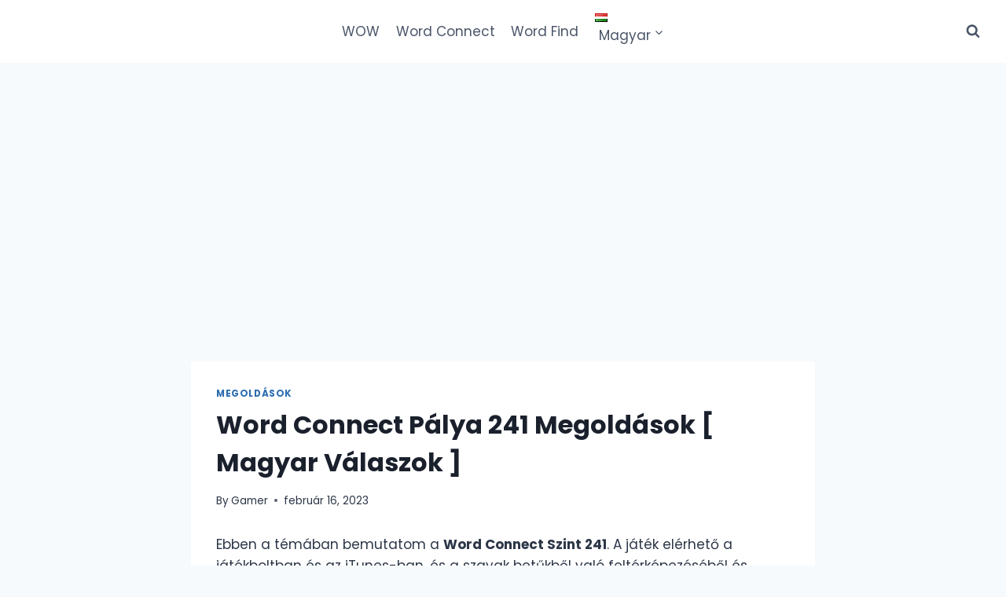

--- FILE ---
content_type: text/html; charset=utf-8
request_url: https://www.google.com/recaptcha/api2/aframe
body_size: 261
content:
<!DOCTYPE HTML><html><head><meta http-equiv="content-type" content="text/html; charset=UTF-8"></head><body><script nonce="1jwOVkcFvJHGSDDlrZvIWQ">/** Anti-fraud and anti-abuse applications only. See google.com/recaptcha */ try{var clients={'sodar':'https://pagead2.googlesyndication.com/pagead/sodar?'};window.addEventListener("message",function(a){try{if(a.source===window.parent){var b=JSON.parse(a.data);var c=clients[b['id']];if(c){var d=document.createElement('img');d.src=c+b['params']+'&rc='+(localStorage.getItem("rc::a")?sessionStorage.getItem("rc::b"):"");window.document.body.appendChild(d);sessionStorage.setItem("rc::e",parseInt(sessionStorage.getItem("rc::e")||0)+1);localStorage.setItem("rc::h",'1770031843609');}}}catch(b){}});window.parent.postMessage("_grecaptcha_ready", "*");}catch(b){}</script></body></html>

--- FILE ---
content_type: text/css
request_url: https://www.gamesforcats.com/wp-content/themes/kadence/assets/css/polylang.min.css?ver=1.4.3
body_size: 5
content:
.widget_polylang ul li a{display:flex;align-items:center}.site-header .widget_polylang ul{margin:0;padding:0;display:flex;list-style:none}.site-header .widget_polylang ul li{margin-left:.5em}.site-header .widget_polylang ul li:first-child{margin-left:0}